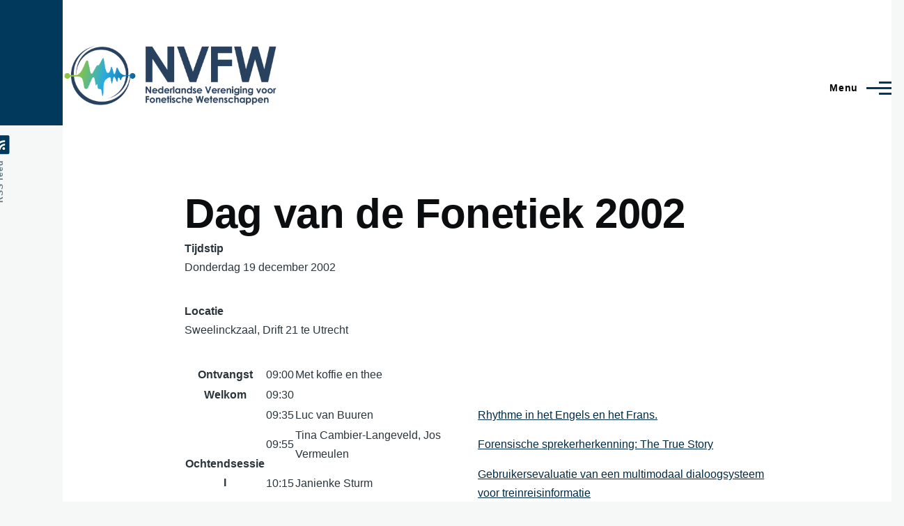

--- FILE ---
content_type: text/html; charset=UTF-8
request_url: https://nvfw.org/content/dag-van-de-fonetiek-2002
body_size: 7901
content:
<!DOCTYPE html>
<html lang="en" dir="ltr" style="--color--primary-hue:203;--color--primary-saturation:100%;--color--primary-lightness:18">
  <head>
    <meta charset="utf-8" />
<noscript><style>form.antibot * :not(.antibot-message) { display: none !important; }</style>
</noscript><meta name="Generator" content="Drupal 10 (https://www.drupal.org)" />
<meta name="MobileOptimized" content="width" />
<meta name="HandheldFriendly" content="true" />
<meta name="viewport" content="width=device-width, initial-scale=1.0" />
<link rel="icon" href="/core/themes/olivero/favicon.ico" type="image/vnd.microsoft.icon" />
<link rel="canonical" href="http://nvfw.org/content/dag-van-de-fonetiek-2002" />
<link rel="shortlink" href="http://nvfw.org/node/256" />

    <title>Dag van de Fonetiek 2002 | NVFW</title>
    <link rel="stylesheet" media="all" href="/sites/nvfw.org/files/css/css_0cJWko1hFMFAr8HCIfqA2qLhg4wLpKDVXRp2r1gvrB8.css?delta=0&amp;language=en&amp;theme=olivero&amp;include=eJxdyUEOwzAIBdELFeVM2P5xUShEYMXy7bvzIst5kysHfkfhxMdVHoQfXb2wUo6lYn3z7ROBRmVRUa_XHifQdhg_0nmIGyWqW-NYeyY46pemNLzNOMLnH6rUN7E" />
<link rel="stylesheet" media="all" href="/sites/nvfw.org/files/css/css_KuRyTMGOwi2EFchfzDf4pJG_GVfLaUE1s2S3ZTmzKXA.css?delta=1&amp;language=en&amp;theme=olivero&amp;include=eJxdyUEOwzAIBdELFeVM2P5xUShEYMXy7bvzIst5kysHfkfhxMdVHoQfXb2wUo6lYn3z7ROBRmVRUa_XHifQdhg_0nmIGyWqW-NYeyY46pemNLzNOMLnH6rUN7E" />

    
    
<link rel="preload" href="/core/themes/olivero/fonts/metropolis/Metropolis-Regular.woff2" as="font" type="font/woff2" crossorigin>
<link rel="preload" href="/core/themes/olivero/fonts/metropolis/Metropolis-SemiBold.woff2" as="font" type="font/woff2" crossorigin>
<link rel="preload" href="/core/themes/olivero/fonts/metropolis/Metropolis-Bold.woff2" as="font" type="font/woff2" crossorigin>
<link rel="preload" href="/core/themes/olivero/fonts/lora/lora-v14-latin-regular.woff2" as="font" type="font/woff2" crossorigin>
    <noscript><link rel="stylesheet" href="/core/themes/olivero/css/components/navigation/nav-primary-no-js.css?sjr9li" />
</noscript>
  </head>
  <body class="path-node page-node-type-page">
        <a href="#main-content" class="visually-hidden focusable skip-link">
      Skip to main content
    </a>
    
      <div class="dialog-off-canvas-main-canvas" data-off-canvas-main-canvas>
    
<div id="page-wrapper" class="page-wrapper">
  <div id="page">

          <header id="header" class="site-header" data-drupal-selector="site-header" role="banner">

                <div class="site-header__fixable" data-drupal-selector="site-header-fixable">
          <div class="site-header__initial">
            <button class="sticky-header-toggle" data-drupal-selector="sticky-header-toggle" role="switch" aria-controls="site-header__inner" aria-label="Sticky header" aria-checked="false">
              <span class="sticky-header-toggle__icon">
                <span></span>
                <span></span>
                <span></span>
              </span>
            </button>
          </div>

                    <div id="site-header__inner" class="site-header__inner" data-drupal-selector="site-header-inner">
            <div class="container site-header__inner__container">

              


<div id="block-olivero-site-branding" class="site-branding--bg-white site-branding block block-system block-system-branding-block">
  
    
    <div class="site-branding__inner">
          <a href="/" rel="home" class="site-branding__logo">
        <img src="/sites/nvfw.org/files/nvfw.png" alt="Home" fetchpriority="high" />
      </a>
          </div>
</div>

<div class="header-nav-overlay" data-drupal-selector="header-nav-overlay"></div>


                              <div class="mobile-buttons" data-drupal-selector="mobile-buttons">
                  <button class="mobile-nav-button" data-drupal-selector="mobile-nav-button" aria-label="Main Menu" aria-controls="header-nav" aria-expanded="false">
                    <span class="mobile-nav-button__label">Menu</span>
                    <span class="mobile-nav-button__icon"></span>
                  </button>
                </div>

                <div id="header-nav" class="header-nav" data-drupal-selector="header-nav">
                  
<div class="search-block-form block block-search-narrow" data-drupal-selector="search-block-form" id="block-olivero-search-form-narrow" role="search">
  
    
      <div class="content">
      <form action="/search/node" method="get" id="search-block-form" accept-charset="UTF-8" class="search-form search-block-form">
  <div class="js-form-item form-item js-form-type-search form-item-keys js-form-item-keys form-no-label">
      <label for="edit-keys" class="form-item__label visually-hidden">Search</label>
        <input title="Enter the terms you wish to search for." placeholder="Search by keyword or phrase." data-drupal-selector="edit-keys" type="search" id="edit-keys" name="keys" value="" size="15" maxlength="128" class="form-search form-element form-element--type-search form-element--api-search" />

        </div>
<div data-drupal-selector="edit-actions" class="form-actions js-form-wrapper form-wrapper" id="edit-actions"><button class="button--primary search-form__submit button js-form-submit form-submit" data-drupal-selector="edit-submit" type="submit" id="edit-submit" value="Search">
    <span class="icon--search"></span>
    <span class="visually-hidden">Search</span>
</button>

</div>

</form>

    </div>
  </div>
<nav  id="block-olivero-main-menu" class="primary-nav block block-menu navigation menu--main" aria-labelledby="block-olivero-main-menu-menu" role="navigation">
            
  <h2 class="visually-hidden block__title" id="block-olivero-main-menu-menu">Main navigation</h2>
  
        


          
        
    <ul  class="menu primary-nav__menu primary-nav__menu--level-1" data-drupal-selector="primary-nav-menu--level-1">
            
                          
        
        
        <li class="primary-nav__menu-item primary-nav__menu-item--link primary-nav__menu-item--level-1">
                              
                      <a href="/" class="primary-nav__menu-link primary-nav__menu-link--link primary-nav__menu-link--level-1" data-drupal-selector="primary-nav-menu-link-has-children" data-drupal-link-system-path="&lt;front&gt;">            <span class="primary-nav__menu-link-inner primary-nav__menu-link-inner--level-1">Home</span>
          </a>

            
                  </li>
      
                          
        
        
        <li class="primary-nav__menu-item primary-nav__menu-item--link primary-nav__menu-item--level-1 primary-nav__menu-item--active-trail primary-nav__menu-item--has-children" data-drupal-selector="primary-nav-menu-item-has-children">
                              
                      <a href="/content/dag-van-de-fonetiek-2025" class="primary-nav__menu-link primary-nav__menu-link--link primary-nav__menu-link--level-1 primary-nav__menu-link--active-trail primary-nav__menu-link--has-children" data-drupal-selector="primary-nav-menu-link-has-children" data-drupal-link-system-path="node/557">            <span class="primary-nav__menu-link-inner primary-nav__menu-link-inner--level-1">Dag van de Fonetiek</span>
          </a>

                                                        
                <button class="primary-nav__button-toggle" data-drupal-selector="primary-nav-submenu-toggle-button" aria-controls="primary-menu-item-12" aria-expanded="false" aria-hidden="true" tabindex="-1">
                  <span class="visually-hidden">Dag van de Fonetiek sub-navigation</span>
                  <span class="icon--menu-toggle"></span>
                </button>
              
                                      
              <span data-drupal-selector="primary-nav-menu-🥕" class="primary-nav__menu-🥕"></span>
    
    <ul  class="menu primary-nav__menu primary-nav__menu--level-2" data-drupal-selector="primary-nav-menu--level-2" id="primary-menu-item-12">
            
                          
        
        
        <li class="primary-nav__menu-item primary-nav__menu-item--link primary-nav__menu-item--level-2">
                              
                      <a href="/content/dag-van-de-fonetiek-2025" class="primary-nav__menu-link primary-nav__menu-link--link primary-nav__menu-link--level-2" data-drupal-link-system-path="node/557">            <span class="primary-nav__menu-link-inner primary-nav__menu-link-inner--level-2">Dag van de Fonetiek 2025</span>
          </a>

            
                  </li>
      
                          
        
        
        <li class="primary-nav__menu-item primary-nav__menu-item--link primary-nav__menu-item--level-2">
                              
                      <a href="/content/dag-van-de-fonetiek-2024" class="primary-nav__menu-link primary-nav__menu-link--link primary-nav__menu-link--level-2" data-drupal-link-system-path="node/533">            <span class="primary-nav__menu-link-inner primary-nav__menu-link-inner--level-2">Dag van de Fonetiek 2024</span>
          </a>

            
                  </li>
      
                          
        
        
        <li class="primary-nav__menu-item primary-nav__menu-item--link primary-nav__menu-item--level-2">
                              
                      <a href="/content/dag-van-de-fonetiek-2023" class="primary-nav__menu-link primary-nav__menu-link--link primary-nav__menu-link--level-2" data-drupal-link-system-path="node/519">            <span class="primary-nav__menu-link-inner primary-nav__menu-link-inner--level-2">Dag van de Fonetiek 2023</span>
          </a>

            
                  </li>
      
                          
        
        
        <li class="primary-nav__menu-item primary-nav__menu-item--link primary-nav__menu-item--level-2">
                              
                      <a href="/content/dag-van-de-fonetiek-2022" class="primary-nav__menu-link primary-nav__menu-link--link primary-nav__menu-link--level-2" data-drupal-link-system-path="node/500">            <span class="primary-nav__menu-link-inner primary-nav__menu-link-inner--level-2">Dag van de Fonetiek 2022</span>
          </a>

            
                  </li>
      
                          
        
        
        <li class="primary-nav__menu-item primary-nav__menu-item--link primary-nav__menu-item--level-2">
                              
                      <a href="/content/dag-van-de-fonetiek-2021" class="primary-nav__menu-link primary-nav__menu-link--link primary-nav__menu-link--level-2" data-drupal-link-system-path="node/483">            <span class="primary-nav__menu-link-inner primary-nav__menu-link-inner--level-2">Dag van de Fonetiek 2021</span>
          </a>

            
                  </li>
      
                          
        
        
        <li class="primary-nav__menu-item primary-nav__menu-item--link primary-nav__menu-item--level-2">
                              
                      <a href="/content/middag-van-de-fonetiek-2020" class="primary-nav__menu-link primary-nav__menu-link--link primary-nav__menu-link--level-2" data-drupal-link-system-path="node/470">            <span class="primary-nav__menu-link-inner primary-nav__menu-link-inner--level-2">Middag van de Fonetiek 2020</span>
          </a>

            
                  </li>
      
                          
        
        
        <li class="primary-nav__menu-item primary-nav__menu-item--link primary-nav__menu-item--level-2">
                              
                      <a href="/content/dag-van-de-fonetiek-2019" class="primary-nav__menu-link primary-nav__menu-link--link primary-nav__menu-link--level-2" data-drupal-link-system-path="node/452">            <span class="primary-nav__menu-link-inner primary-nav__menu-link-inner--level-2">Dag van de Fonetiek 2019</span>
          </a>

            
                  </li>
      
                          
        
        
        <li class="primary-nav__menu-item primary-nav__menu-item--link primary-nav__menu-item--level-2">
                              
                      <a href="/content/dag-van-de-fonetiek-2018" class="primary-nav__menu-link primary-nav__menu-link--link primary-nav__menu-link--level-2" data-drupal-link-system-path="node/433">            <span class="primary-nav__menu-link-inner primary-nav__menu-link-inner--level-2">Dag van de Fonetiek 2018</span>
          </a>

            
                  </li>
      
                          
        
        
        <li class="primary-nav__menu-item primary-nav__menu-item--link primary-nav__menu-item--level-2">
                              
                      <a href="/content/dag-van-de-fonetiek-2017" title="" class="primary-nav__menu-link primary-nav__menu-link--link primary-nav__menu-link--level-2" data-drupal-link-system-path="node/34">            <span class="primary-nav__menu-link-inner primary-nav__menu-link-inner--level-2">Dag van de Fonetiek 2017</span>
          </a>

            
                  </li>
      
                          
        
        
        <li class="primary-nav__menu-item primary-nav__menu-item--link primary-nav__menu-item--level-2">
                              
                      <a href="/content/dag-van-de-fonetiek-2016" class="primary-nav__menu-link primary-nav__menu-link--link primary-nav__menu-link--level-2" data-drupal-link-system-path="node/20">            <span class="primary-nav__menu-link-inner primary-nav__menu-link-inner--level-2">Dag van de Fonetiek 2016</span>
          </a>

            
                  </li>
      
                          
        
        
        <li class="primary-nav__menu-item primary-nav__menu-item--link primary-nav__menu-item--level-2">
                              
                      <a href="/content/dag-van-de-fonetiek-2015" class="primary-nav__menu-link primary-nav__menu-link--link primary-nav__menu-link--level-2" data-drupal-link-system-path="node/46">            <span class="primary-nav__menu-link-inner primary-nav__menu-link-inner--level-2">Dag van de Fonetiek 2015</span>
          </a>

            
                  </li>
      
                          
        
        
        <li class="primary-nav__menu-item primary-nav__menu-item--link primary-nav__menu-item--level-2">
                              
                      <a href="/content/dag-van-de-fonetiek-2014" title="" class="primary-nav__menu-link primary-nav__menu-link--link primary-nav__menu-link--level-2" data-drupal-link-system-path="node/60">            <span class="primary-nav__menu-link-inner primary-nav__menu-link-inner--level-2">Dag van de Fonetiek 2014</span>
          </a>

            
                  </li>
      
                          
        
        
        <li class="primary-nav__menu-item primary-nav__menu-item--link primary-nav__menu-item--level-2">
                              
                      <a href="/content/dag-van-de-fonetiek-2013" class="primary-nav__menu-link primary-nav__menu-link--link primary-nav__menu-link--level-2" data-drupal-link-system-path="node/74">            <span class="primary-nav__menu-link-inner primary-nav__menu-link-inner--level-2">Dag van de Fonetiek 2013</span>
          </a>

            
                  </li>
      
                          
        
        
        <li class="primary-nav__menu-item primary-nav__menu-item--link primary-nav__menu-item--level-2">
                              
                      <a href="/content/dag-van-de-fonetiek-2012" class="primary-nav__menu-link primary-nav__menu-link--link primary-nav__menu-link--level-2" data-drupal-link-system-path="node/89">            <span class="primary-nav__menu-link-inner primary-nav__menu-link-inner--level-2">Dag van de Fonetiek 2012</span>
          </a>

            
                  </li>
      
                          
        
        
        <li class="primary-nav__menu-item primary-nav__menu-item--link primary-nav__menu-item--level-2">
                              
                      <a href="/content/dag-van-de-fonetiek-2011" class="primary-nav__menu-link primary-nav__menu-link--link primary-nav__menu-link--level-2" data-drupal-link-system-path="node/104">            <span class="primary-nav__menu-link-inner primary-nav__menu-link-inner--level-2">Dag van de Fonetiek 2011</span>
          </a>

            
                  </li>
      
                          
        
        
        <li class="primary-nav__menu-item primary-nav__menu-item--link primary-nav__menu-item--level-2">
                              
                      <a href="/content/dag-van-de-fonetiek-2010" class="primary-nav__menu-link primary-nav__menu-link--link primary-nav__menu-link--level-2" data-drupal-link-system-path="node/118">            <span class="primary-nav__menu-link-inner primary-nav__menu-link-inner--level-2">Dag van de Fonetiek 2010</span>
          </a>

            
                  </li>
      
                          
        
        
        <li class="primary-nav__menu-item primary-nav__menu-item--link primary-nav__menu-item--level-2">
                              
                      <a href="/content/dag-van-de-fonetiek-2009" class="primary-nav__menu-link primary-nav__menu-link--link primary-nav__menu-link--level-2" data-drupal-link-system-path="node/131">            <span class="primary-nav__menu-link-inner primary-nav__menu-link-inner--level-2">Dag van de Fonetiek 2009</span>
          </a>

            
                  </li>
      
                          
        
        
        <li class="primary-nav__menu-item primary-nav__menu-item--link primary-nav__menu-item--level-2">
                              
                      <a href="/content/dag-van-de-fonetiek-2008" class="primary-nav__menu-link primary-nav__menu-link--link primary-nav__menu-link--level-2" data-drupal-link-system-path="node/146">            <span class="primary-nav__menu-link-inner primary-nav__menu-link-inner--level-2">Dag van de Fonetiek 2008</span>
          </a>

            
                  </li>
      
                          
        
        
        <li class="primary-nav__menu-item primary-nav__menu-item--link primary-nav__menu-item--level-2">
                              
                      <a href="/content/dag-van-de-fonetiek-2007" class="primary-nav__menu-link primary-nav__menu-link--link primary-nav__menu-link--level-2" data-drupal-link-system-path="node/176">            <span class="primary-nav__menu-link-inner primary-nav__menu-link-inner--level-2">Dag van de Fonetiek 2007</span>
          </a>

            
                  </li>
      
                          
        
        
        <li class="primary-nav__menu-item primary-nav__menu-item--link primary-nav__menu-item--level-2">
                              
                      <a href="/content/dag-van-de-fonetiek-2006" class="primary-nav__menu-link primary-nav__menu-link--link primary-nav__menu-link--level-2" data-drupal-link-system-path="node/191">            <span class="primary-nav__menu-link-inner primary-nav__menu-link-inner--level-2">Dag van de Fonetiek 2006</span>
          </a>

            
                  </li>
      
                          
        
        
        <li class="primary-nav__menu-item primary-nav__menu-item--link primary-nav__menu-item--level-2">
                              
                      <a href="/content/dag-van-de-fonetiek-2005" class="primary-nav__menu-link primary-nav__menu-link--link primary-nav__menu-link--level-2" data-drupal-link-system-path="node/207">            <span class="primary-nav__menu-link-inner primary-nav__menu-link-inner--level-2">Dag van de Fonetiek 2005</span>
          </a>

            
                  </li>
      
                          
        
        
        <li class="primary-nav__menu-item primary-nav__menu-item--link primary-nav__menu-item--level-2">
                              
                      <a href="/content/dag-van-de-fonetiek-2004" class="primary-nav__menu-link primary-nav__menu-link--link primary-nav__menu-link--level-2" data-drupal-link-system-path="node/223">            <span class="primary-nav__menu-link-inner primary-nav__menu-link-inner--level-2">Dag van de Fonetiek 2004</span>
          </a>

            
                  </li>
      
                          
        
        
        <li class="primary-nav__menu-item primary-nav__menu-item--link primary-nav__menu-item--level-2">
                              
                      <a href="/content/dag-van-de-fonetiek-2003" class="primary-nav__menu-link primary-nav__menu-link--link primary-nav__menu-link--level-2" data-drupal-link-system-path="node/240">            <span class="primary-nav__menu-link-inner primary-nav__menu-link-inner--level-2">Dag van de Fonetiek 2003</span>
          </a>

            
                  </li>
      
                          
        
        
        <li class="primary-nav__menu-item primary-nav__menu-item--link primary-nav__menu-item--level-2 primary-nav__menu-item--active-trail">
                              
                      <a href="/content/dag-van-de-fonetiek-2002" class="primary-nav__menu-link primary-nav__menu-link--link primary-nav__menu-link--level-2 primary-nav__menu-link--active-trail is-active" data-drupal-link-system-path="node/256" aria-current="page">            <span class="primary-nav__menu-link-inner primary-nav__menu-link-inner--level-2">Dag van de Fonetiek 2002</span>
          </a>

            
                  </li>
      
                          
        
        
        <li class="primary-nav__menu-item primary-nav__menu-item--link primary-nav__menu-item--level-2">
                              
                      <a href="/content/dag-van-de-fonetiek-2001" class="primary-nav__menu-link primary-nav__menu-link--link primary-nav__menu-link--level-2" data-drupal-link-system-path="node/272">            <span class="primary-nav__menu-link-inner primary-nav__menu-link-inner--level-2">Dag van de Fonetiek 2001</span>
          </a>

            
                  </li>
      
                          
        
        
        <li class="primary-nav__menu-item primary-nav__menu-item--link primary-nav__menu-item--level-2">
                              
                      <a href="/content/dag-van-de-fonetiek-2000" class="primary-nav__menu-link primary-nav__menu-link--link primary-nav__menu-link--level-2" data-drupal-link-system-path="node/287">            <span class="primary-nav__menu-link-inner primary-nav__menu-link-inner--level-2">Dag van de Fonetiek 2000</span>
          </a>

            
                  </li>
      
                          
        
        
        <li class="primary-nav__menu-item primary-nav__menu-item--link primary-nav__menu-item--level-2">
                              
                      <a href="/content/dag-van-de-fonetiek-1999" class="primary-nav__menu-link primary-nav__menu-link--link primary-nav__menu-link--level-2" data-drupal-link-system-path="node/306">            <span class="primary-nav__menu-link-inner primary-nav__menu-link-inner--level-2">Dag van de Fonetiek 1999</span>
          </a>

            
                  </li>
          </ul>
  
            
                  </li>
      
                          
        
        
        <li class="primary-nav__menu-item primary-nav__menu-item--link primary-nav__menu-item--level-1 primary-nav__menu-item--has-children" data-drupal-selector="primary-nav-menu-item-has-children">
                              
                      <a href="/content/applications-language-and-speech-technology" title="" class="primary-nav__menu-link primary-nav__menu-link--link primary-nav__menu-link--level-1 primary-nav__menu-link--has-children" data-drupal-selector="primary-nav-menu-link-has-children" data-drupal-link-system-path="node/158">            <span class="primary-nav__menu-link-inner primary-nav__menu-link-inner--level-1">Andere evenementen</span>
          </a>

                                                        
                <button class="primary-nav__button-toggle" data-drupal-selector="primary-nav-submenu-toggle-button" aria-controls="primary-menu-item-123" aria-expanded="false" aria-hidden="true" tabindex="-1">
                  <span class="visually-hidden">Andere evenementen sub-navigation</span>
                  <span class="icon--menu-toggle"></span>
                </button>
              
                                      
              <span data-drupal-selector="primary-nav-menu-🥕" class="primary-nav__menu-🥕"></span>
    
    <ul  class="menu primary-nav__menu primary-nav__menu--level-2" data-drupal-selector="primary-nav-menu--level-2" id="primary-menu-item-123">
            
                          
        
        
        <li class="primary-nav__menu-item primary-nav__menu-item--link primary-nav__menu-item--level-2">
                              
                      <a href="/content/applications-language-and-speech-technology" title="" class="primary-nav__menu-link primary-nav__menu-link--link primary-nav__menu-link--level-2" data-drupal-link-system-path="node/158">            <span class="primary-nav__menu-link-inner primary-nav__menu-link-inner--level-2">Applications in Language &amp; Speech Technology (2010)</span>
          </a>

            
                  </li>
      
                          
        
        
        <li class="primary-nav__menu-item primary-nav__menu-item--link primary-nav__menu-item--level-2">
                              
                      <a href="/content/symposium-taal-en-spraakvariatie-2008" class="primary-nav__menu-link primary-nav__menu-link--link primary-nav__menu-link--level-2" data-drupal-link-system-path="node/318">            <span class="primary-nav__menu-link-inner primary-nav__menu-link-inner--level-2">Symposium Taal- en Spraakvariatie (2008)</span>
          </a>

            
                  </li>
      
                          
        
        
        <li class="primary-nav__menu-item primary-nav__menu-item--link primary-nav__menu-item--level-2">
                              
                      <a href="/content/summer-meeting-prosody-2007" class="primary-nav__menu-link primary-nav__menu-link--link primary-nav__menu-link--level-2" data-drupal-link-system-path="node/356">            <span class="primary-nav__menu-link-inner primary-nav__menu-link-inner--level-2">Summer Meeting on Prosody (2007)</span>
          </a>

            
                  </li>
      
                          
        
        
        <li class="primary-nav__menu-item primary-nav__menu-item--link primary-nav__menu-item--level-2">
                              
                      <a href="/content/summer-meeting-corpus-based-research-2006" class="primary-nav__menu-link primary-nav__menu-link--link primary-nav__menu-link--level-2" data-drupal-link-system-path="node/346">            <span class="primary-nav__menu-link-inner primary-nav__menu-link-inner--level-2">Summer Meeting on Corpus-based Research (2006)</span>
          </a>

            
                  </li>
      
                          
        
        
        <li class="primary-nav__menu-item primary-nav__menu-item--link primary-nav__menu-item--level-2">
                              
                      <a href="/content/workshop-first-and-second-language-acquisition" class="primary-nav__menu-link primary-nav__menu-link--link primary-nav__menu-link--level-2" data-drupal-link-system-path="node/335">            <span class="primary-nav__menu-link-inner primary-nav__menu-link-inner--level-2">Workshop on First and Second Language Acquisition (2004)</span>
          </a>

            
                  </li>
      
                          
        
        
        <li class="primary-nav__menu-item primary-nav__menu-item--link primary-nav__menu-item--level-2">
                              
                      <a href="/content/afgeronde-projecten" class="primary-nav__menu-link primary-nav__menu-link--link primary-nav__menu-link--level-2" data-drupal-link-system-path="node/363">            <span class="primary-nav__menu-link-inner primary-nav__menu-link-inner--level-2">Afgeronde projecten (2003)</span>
          </a>

            
                  </li>
      
                          
        
        
        <li class="primary-nav__menu-item primary-nav__menu-item--link primary-nav__menu-item--level-2">
                              
                      <a href="/content/multimodale-communicatie" class="primary-nav__menu-link primary-nav__menu-link--link primary-nav__menu-link--level-2" data-drupal-link-system-path="node/369">            <span class="primary-nav__menu-link-inner primary-nav__menu-link-inner--level-2">Multimodale communicatie (2003)</span>
          </a>

            
                  </li>
      
                          
        
        
        <li class="primary-nav__menu-item primary-nav__menu-item--link primary-nav__menu-item--level-2">
                              
                      <a href="/content/de-rol-van-fonologie-het-leesproces" class="primary-nav__menu-link primary-nav__menu-link--link primary-nav__menu-link--level-2" data-drupal-link-system-path="node/374">            <span class="primary-nav__menu-link-inner primary-nav__menu-link-inner--level-2">De rol van fonologie in het leesproces (2003)</span>
          </a>

            
                  </li>
      
                          
        
        
        <li class="primary-nav__menu-item primary-nav__menu-item--link primary-nav__menu-item--level-2">
                              
                      <a href="/content/segmentele-toonverschijnselen-vooral-limburg" class="primary-nav__menu-link primary-nav__menu-link--link primary-nav__menu-link--level-2" data-drupal-link-system-path="node/408">            <span class="primary-nav__menu-link-inner primary-nav__menu-link-inner--level-2">Segmentele toonverschijnselen, vooral in Limburg (2002)</span>
          </a>

            
                  </li>
      
                          
        
        
        <li class="primary-nav__menu-item primary-nav__menu-item--link primary-nav__menu-item--level-2">
                              
                      <a href="/content/afgeronde-projecten-0" class="primary-nav__menu-link primary-nav__menu-link--link primary-nav__menu-link--level-2" data-drupal-link-system-path="node/380">            <span class="primary-nav__menu-link-inner primary-nav__menu-link-inner--level-2">Afgeronde projecten (2002)</span>
          </a>

            
                  </li>
      
                          
        
        
        <li class="primary-nav__menu-item primary-nav__menu-item--link primary-nav__menu-item--level-2">
                              
                      <a href="/content/nieuwe-projecten" class="primary-nav__menu-link primary-nav__menu-link--link primary-nav__menu-link--level-2" data-drupal-link-system-path="node/387">            <span class="primary-nav__menu-link-inner primary-nav__menu-link-inner--level-2">Nieuwe Projecten (2001)</span>
          </a>

            
                  </li>
      
                          
        
        
        <li class="primary-nav__menu-item primary-nav__menu-item--link primary-nav__menu-item--level-2">
                              
                      <a href="/content/lexicografie" class="primary-nav__menu-link primary-nav__menu-link--link primary-nav__menu-link--level-2" data-drupal-link-system-path="node/394">            <span class="primary-nav__menu-link-inner primary-nav__menu-link-inner--level-2">Lexicografie (2001)</span>
          </a>

            
                  </li>
      
                          
        
        
        <li class="primary-nav__menu-item primary-nav__menu-item--link primary-nav__menu-item--level-2">
                              
                      <a href="/content/psycholingu%C3%AFstische-benaderingen-van-impliciete-en-expliciete-fonologische-kennis" class="primary-nav__menu-link primary-nav__menu-link--link primary-nav__menu-link--level-2" data-drupal-link-system-path="node/402">            <span class="primary-nav__menu-link-inner primary-nav__menu-link-inner--level-2">Psycholinguïstische benaderingen (2001)</span>
          </a>

            
                  </li>
      
                          
        
        
        <li class="primary-nav__menu-item primary-nav__menu-item--link primary-nav__menu-item--level-2">
                              
                      <a href="/content/af-lopende-promotieprojecten" class="primary-nav__menu-link primary-nav__menu-link--link primary-nav__menu-link--level-2" data-drupal-link-system-path="node/415">            <span class="primary-nav__menu-link-inner primary-nav__menu-link-inner--level-2">(Af-)Lopende Promotieprojecten (2000)</span>
          </a>

            
                  </li>
      
                          
        
        
        <li class="primary-nav__menu-item primary-nav__menu-item--link primary-nav__menu-item--level-2">
                              
                      <a href="/content/themanamiddag-dyslexie-2000" title="" class="primary-nav__menu-link primary-nav__menu-link--link primary-nav__menu-link--level-2" data-drupal-link-system-path="node/325">            <span class="primary-nav__menu-link-inner primary-nav__menu-link-inner--level-2">Themanamiddag Dyslexie (2000)</span>
          </a>

            
                  </li>
          </ul>
  
            
                  </li>
      
                          
        
        
        <li class="primary-nav__menu-item primary-nav__menu-item--link primary-nav__menu-item--level-1 primary-nav__menu-item--has-children" data-drupal-selector="primary-nav-menu-item-has-children">
                              
                      <a href="/content/bestuur" title="" class="primary-nav__menu-link primary-nav__menu-link--link primary-nav__menu-link--level-1 primary-nav__menu-link--has-children" data-drupal-selector="primary-nav-menu-link-has-children" data-drupal-link-system-path="node/417">            <span class="primary-nav__menu-link-inner primary-nav__menu-link-inner--level-1">Over NVFW</span>
          </a>

                                                        
                <button class="primary-nav__button-toggle" data-drupal-selector="primary-nav-submenu-toggle-button" aria-controls="primary-menu-item-1234" aria-expanded="false" aria-hidden="true" tabindex="-1">
                  <span class="visually-hidden">Over NVFW sub-navigation</span>
                  <span class="icon--menu-toggle"></span>
                </button>
              
                                      
              <span data-drupal-selector="primary-nav-menu-🥕" class="primary-nav__menu-🥕"></span>
    
    <ul  class="menu primary-nav__menu primary-nav__menu--level-2" data-drupal-selector="primary-nav-menu--level-2" id="primary-menu-item-1234">
            
                          
        
        
        <li class="primary-nav__menu-item primary-nav__menu-item--link primary-nav__menu-item--level-2">
                              
                      <a href="/content/bestuur" class="primary-nav__menu-link primary-nav__menu-link--link primary-nav__menu-link--level-2" data-drupal-link-system-path="node/417">            <span class="primary-nav__menu-link-inner primary-nav__menu-link-inner--level-2">Bestuur</span>
          </a>

            
                  </li>
      
                          
        
        
        <li class="primary-nav__menu-item primary-nav__menu-item--link primary-nav__menu-item--level-2">
                              
                      <a href="/content/huishoudelijk-reglement-van-de-nederlandse-vereniging-voor-fonetische-wetenschappen" class="primary-nav__menu-link primary-nav__menu-link--link primary-nav__menu-link--level-2" data-drupal-link-system-path="node/418">            <span class="primary-nav__menu-link-inner primary-nav__menu-link-inner--level-2">Reglement</span>
          </a>

            
                  </li>
      
                          
        
        
        <li class="primary-nav__menu-item primary-nav__menu-item--link primary-nav__menu-item--level-2">
                              
                      <a href="/content/sponsoring-van-fonetisch-getinte-bijeenkomsten" class="primary-nav__menu-link primary-nav__menu-link--link primary-nav__menu-link--level-2" data-drupal-link-system-path="node/416">            <span class="primary-nav__menu-link-inner primary-nav__menu-link-inner--level-2">Sponsoring</span>
          </a>

            
                  </li>
      
                          
        
        
        <li class="primary-nav__menu-item primary-nav__menu-item--link primary-nav__menu-item--level-2">
                              
                      <a href="/content/privacy" class="primary-nav__menu-link primary-nav__menu-link--link primary-nav__menu-link--level-2" data-drupal-link-system-path="node/450">            <span class="primary-nav__menu-link-inner primary-nav__menu-link-inner--level-2">Privacy</span>
          </a>

            
                  </li>
          </ul>
  
            
                  </li>
      
                          
        
        
        <li class="primary-nav__menu-item primary-nav__menu-item--link primary-nav__menu-item--level-1">
                              
                      <a href="/content/lid-worden-0" class="primary-nav__menu-link primary-nav__menu-link--link primary-nav__menu-link--level-1" data-drupal-selector="primary-nav-menu-link-has-children" data-drupal-link-system-path="node/554">            <span class="primary-nav__menu-link-inner primary-nav__menu-link-inner--level-1">Lid worden</span>
          </a>

            
                  </li>
      
                          
        
        
        <li class="primary-nav__menu-item primary-nav__menu-item--link primary-nav__menu-item--level-1">
                              
                      <a href="/search" title="" class="primary-nav__menu-link primary-nav__menu-link--link primary-nav__menu-link--level-1" data-drupal-selector="primary-nav-menu-link-has-children" data-drupal-link-system-path="search">            <span class="primary-nav__menu-link-inner primary-nav__menu-link-inner--level-1">Zoek</span>
          </a>

            
                  </li>
          </ul>
  


  </nav>


                  

  <div class="region region--secondary-menu">
    <div class="search-block-form block block-search-wide" data-drupal-selector="search-block-form-2" id="block-olivero-search-form-wide" role="search">
  
    
      <button class="block-search-wide__button" aria-label="Search Form" data-drupal-selector="block-search-wide-button">
      <svg xmlns="http://www.w3.org/2000/svg" width="22" height="23" viewBox="0 0 22 23">
  <path fill="currentColor" d="M21.7,21.3l-4.4-4.4C19,15.1,20,12.7,20,10c0-5.5-4.5-10-10-10S0,4.5,0,10s4.5,10,10,10c2.1,0,4.1-0.7,5.8-1.8l4.5,4.5c0.4,0.4,1,0.4,1.4,0S22.1,21.7,21.7,21.3z M10,18c-4.4,0-8-3.6-8-8s3.6-8,8-8s8,3.6,8,8S14.4,18,10,18z"/>
</svg>
      <span class="block-search-wide__button-close"></span>
    </button>

        <div class="block-search-wide__wrapper" data-drupal-selector="block-search-wide-wrapper" tabindex="-1">
      <div class="block-search-wide__container">
        <div class="block-search-wide__grid">
          <form action="/search/node" method="get" id="search-block-form--2" accept-charset="UTF-8" class="search-form search-block-form">
  <div class="js-form-item form-item js-form-type-search form-item-keys js-form-item-keys form-no-label">
      <label for="edit-keys--2" class="form-item__label visually-hidden">Search</label>
        <input title="Enter the terms you wish to search for." placeholder="Search by keyword or phrase." data-drupal-selector="edit-keys" type="search" id="edit-keys--2" name="keys" value="" size="15" maxlength="128" class="form-search form-element form-element--type-search form-element--api-search" />

        </div>
<div data-drupal-selector="edit-actions" class="form-actions js-form-wrapper form-wrapper" id="edit-actions--2"><button class="button--primary search-form__submit button js-form-submit form-submit" data-drupal-selector="edit-submit" type="submit" id="edit-submit--2" value="Search">
    <span class="icon--search"></span>
    <span class="visually-hidden">Search</span>
</button>

</div>

</form>

        </div>
      </div>
    </div>
  </div>
<nav  id="block-olivero-account-menu" class="block block-menu navigation menu--account secondary-nav" aria-labelledby="block-olivero-account-menu-menu" role="navigation">
            
  <span class="visually-hidden" id="block-olivero-account-menu-menu">User account menu</span>
  
        


          <ul class="menu secondary-nav__menu secondary-nav__menu--level-1">
            
                          
        
        
        <li class="secondary-nav__menu-item secondary-nav__menu-item--link secondary-nav__menu-item--level-1">
          <a href="/user/login" class="secondary-nav__menu-link secondary-nav__menu-link--link secondary-nav__menu-link--level-1" data-drupal-link-system-path="user/login">Log in</a>

                  </li>
          </ul>
  


  </nav>

  </div>

                </div>
                          </div>
          </div>
        </div>
      </header>
    
    <div id="main-wrapper" class="layout-main-wrapper layout-container">
      <div id="main" class="layout-main">
        <div class="main-content">
          <a id="main-content" tabindex="-1"></a>
          
          <div class="main-content__container container">
            

  <div class="region region--highlighted grid-full layout--pass--content-medium">
    <div data-drupal-messages-fallback class="hidden messages-list"></div>

  </div>

            

                          <main role="main">
                

  <div class="region region--content-above grid-full layout--pass--content-medium">
    

<div id="block-olivero-pagetitle" class="block block-core block-page-title-block">
  
  

  <h1 class="title page-title">
<span>Dag van de Fonetiek 2002</span>
</h1>


  
</div>

  </div>

                

  <div class="region region--content grid-full layout--pass--content-medium" id="content">
    

<div id="block-business-responsive-theme-system-main" class="block block-system block-system-main-block">
  
    
      <div class="block__content">
      

<article data-history-node-id="256" class="node node--type-page node--view-mode-full">
  <header class="">
    
          
      </header>
  <div class="node__content">
        
  <div class="field field--name-field-tijdstip field--type-string field--label-above">
    <div class="field__label">Tijdstip</div>
              <div class="field__item">Donderdag 19 december 2002</div>
          </div>

  <div class="field field--name-field-locatie field--type-string field--label-above">
    <div class="field__label">Locatie</div>
              <div class="field__item">Sweelinckzaal, Drift 21 te Utrecht</div>
          </div>

            <div class="text-content clearfix field field--name-body field--type-text-with-summary field--label-hidden field__item"><table>
<tbody>
<tr>
<th>Ontvangst</th>
<td>09:00</td>
<td colspan="2">Met koffie en thee</td>
</tr>
<tr>
<th>Welkom</th>
<td>09:30</td>
<td colspan="2">&nbsp;</td>
</tr>
<tr>
<th colspan="1" rowspan="4">Ochtendsessie I</th>
<td>09:35</td>
<td>Luc van Buuren</td>
<td><a href="/node/241">Rhythme in het Engels en het Frans.</a></td>
</tr>
<tr>
<td>09:55</td>
<td>Tina Cambier-Langeveld, Jos Vermeulen</td>
<td><a href="/node/242">Forensische sprekerherkenning: The True Story</a></td>
</tr>
<tr>
<td>10:15</td>
<td>Janienke Sturm</td>
<td><a href="/node/243">Gebruikersevaluatie van een multimodaal dialoogsysteem voor treinreisinformatie</a></td>
</tr>
<tr>
<td>10:35</td>
<td>Louis ten Bosch</td>
<td><a href="/node/244">COMIC: een project over multimodale interactie, automatisch redeneren, en mens-machine dialogen</a></td>
</tr>
<tr>
<th>Pauze</th>
<td>10:55</td>
<td colspan="2" rowspan="1">Met koffie en thee</td>
</tr>
<tr>
<th colspan="1" rowspan="4">Ochtendsessie II</th>
<td>11:15</td>
<td>Ton Wempe, Jeannette van der Stelt, Louis C.W. Pols</td>
<td><a href="/node/245">Uitingen van dove en horende babies</a></td>
</tr>
<tr>
<td>11:35</td>
<td>Ilse Meezen</td>
<td><a href="/node/246">Meten van de auditieve emotieperceptie bij vierjarigen. Waarom en hoe?</a></td>
</tr>
<tr>
<td>11:55</td>
<td>Wilbert Heeringa, Charlotte Gooskens</td>
<td><a href="/node/247">De afstanden tussen Noorse dialecten perceptief en akoestisch bepaald</a></td>
</tr>
<tr>
<td>12:15</td>
<td>Renée van Bezooijen</td>
<td><a href="/node/248">De huig-r in het Nederlands: routes en mechanismes</a></td>
</tr>
<tr>
<th>Lunch</th>
<td>12:35</td>
<td colspan="2" rowspan="1">&nbsp;</td>
</tr>
<tr>
<th colspan="1" rowspan="4">Middagsessie I</th>
<td>14:00</td>
<td>Emmanuel Keuleers, Gert Durieux, Evelyn Martens</td>
<td><a href="/node/249">Fonologie en metalinguïstische factoren bij meervoudsvorming in het Nederlands</a></td>
</tr>
<tr>
<td>14:20</td>
<td>Rachel Kemps, Mirjam Ernestus, Robert Schreuder, Harald Baayen</td>
<td><a href="/node/250">Subfonemische cues voor morfologische complexiteit in gesproken woordherkenning</a></td>
</tr>
<tr>
<td>14:40</td>
<td>Esther Janse</td>
<td><a href="/node/251">Verwerking van snelle spraak</a></td>
</tr>
<tr>
<td>15:00</td>
<td>Hidetoshi Shiraishi</td>
<td><a href="/node/252">Vowel devoicing of Ainu: How it differs and not differs from vowel devoicing of Japanese</a></td>
</tr>
<tr>
<th>Pauze</th>
<td>15:20</td>
<td colspan="2" rowspan="1">&nbsp;</td>
</tr>
<tr>
<th colspan="1" rowspan="3">Middagsessie II</th>
<td>15:45</td>
<td>Vincent J. van Heuven, Roos Genet</td>
<td><a href="/node/253">Wat is het beste IPA-symbool voor de u van put?</a></td>
</tr>
<tr>
<td>16:05</td>
<td>Christophe Van Bael</td>
<td><a href="/node/254">Automatische generatie en validatie van fonetische transcripties</a></td>
</tr>
<tr>
<td>16:25</td>
<td>Diana Binnenpoorte, Simo Goddijn</td>
<td><a href="/node/255">Evaluatie van handmatig gecorrigeerde brede fonetische transcripties in het Corpus Gesproken Nederlands</a></td>
</tr>
<tr>
<th>Afsluiting &amp; Borrel</th>
<td>16:45</td>
<td colspan="2">&nbsp;</td>
</tr>
</tbody>
</table>
</div>
      
  <div class="field field--name-field-programme field--type-file field--label-above">
    <div class="field__label">Programmaboekje</div>
          <div class="field__items">
              <div class="field__item"><span class="file file--mime-application-pdf file--application-pdf"><a href="/sites/nvfw.org/files/DagvdFonetiek2002Boekje.pdf" type="application/pdf">DagvdFonetiek2002Boekje.pdf</a></span>
  <span>(141.39 KB)</span>
</div>
              </div>
      </div>

  </div>
  </article>

    </div>
  </div>

  </div>

              </main>
                        
          </div>
        </div>
        <div class="social-bar">
          
<div class="social-bar__inner fixable">
  <div class="rotate">
    

<div id="block-olivero-syndicate" role="complementary" class="block block-node block-node-syndicate-block">
  
    
      <div class="block__content">
      


<a href="/rss.xml" class="feed-icon">
  <span class="feed-icon__label">
    RSS feed
  </span>
  <span class="feed-icon__icon" aria-hidden="true">
    <svg xmlns="http://www.w3.org/2000/svg" width="14.2" height="14.2" viewBox="0 0 14.2 14.2">
  <path d="M4,12.2c0-2.5-3.9-2.4-3.9,0C0.1,14.7,4,14.6,4,12.2z M9.1,13.4C8.7,9,5.2,5.5,0.8,5.1c-1,0-1,2.7-0.1,2.7c3.1,0.3,5.5,2.7,5.8,5.8c0,0.7,2.1,0.7,2.5,0.3C9.1,13.7,9.1,13.6,9.1,13.4z M14.2,13.5c-0.1-3.5-1.6-6.9-4.1-9.3C7.6,1.7,4.3,0.2,0.8,0c-1,0-1,2.6-0.1,2.6c5.8,0.3,10.5,5,10.8,10.8C11.5,14.5,14.3,14.4,14.2,13.5z"/>
</svg>
  </span>
</a>

    </div>
  </div>

  </div>
</div>

        </div>
      </div>
    </div>

    <footer class="site-footer">
      <div class="site-footer__inner container">
        
        

  <div class="region region--footer-bottom grid-full layout--pass--content-medium">
    

<div id="block-olivero-powered" class="block block-system block-system-powered-by-block">
  
    
    
  <span>
    Powered by    <a href="https://www.drupal.org">Drupal</a>
    <span class="drupal-logo" role="img" aria-label="Drupal Logo">
      <svg width="14" height="19" viewBox="0 0 42.15 55.08" fill="none" xmlns="http://www.w3.org/2000/svg">
<path d="M29.75 11.73C25.87 7.86 22.18 4.16 21.08 0 20 4.16 16.28 7.86 12.4 11.73 6.59 17.54 0 24.12 0 34a21.08 21.08 0 1042.15 0c0-9.88-6.59-16.46-12.4-22.27zM10.84 35.92a14.13 14.13 0 00-1.65 2.62.54.54 0 01-.36.3h-.18c-.47 0-1-.92-1-.92-.14-.22-.27-.45-.4-.69l-.09-.19C5.94 34.25 7 30.28 7 30.28a17.42 17.42 0 012.52-5.41 31.53 31.53 0 012.28-3l1 1 4.72 4.82a.54.54 0 010 .72l-4.93 5.47zm10.48 13.81a7.29 7.29 0 01-5.4-12.14c1.54-1.83 3.42-3.63 5.46-6 2.42 2.58 4 4.35 5.55 6.29a3.08 3.08 0 01.32.48 7.15 7.15 0 011.3 4.12 7.23 7.23 0 01-7.23 7.25zM35 38.14a.84.84 0 01-.67.58h-.14a1.22 1.22 0 01-.68-.55 37.77 37.77 0 00-4.28-5.31l-1.93-2-6.41-6.65a54 54 0 01-3.84-3.94 1.3 1.3 0 00-.1-.15 3.84 3.84 0 01-.51-1v-.19a3.4 3.4 0 011-3c1.24-1.24 2.49-2.49 3.67-3.79 1.3 1.44 2.69 2.82 4.06 4.19a57.6 57.6 0 017.55 8.58A16 16 0 0135.65 34a14.55 14.55 0 01-.65 4.14z"/>
</svg>
    </span>
  </span>
</div>

  </div>

      </div>
    </footer>

    <div class="overlay" data-drupal-selector="overlay"></div>

  </div>
</div>

  </div>

    
    <script type="application/json" data-drupal-selector="drupal-settings-json">{"path":{"baseUrl":"\/","pathPrefix":"","currentPath":"node\/256","currentPathIsAdmin":false,"isFront":false,"currentLanguage":"en"},"pluralDelimiter":"\u0003","suppressDeprecationErrors":true,"ajaxTrustedUrl":{"\/search\/node":true},"user":{"uid":0,"permissionsHash":"22c3e849f481170c36a11f6d99cc3fbfd86302cb67bc804cc3647a53383ee06e"}}</script>
<script src="/sites/nvfw.org/files/js/js_-QQNzK8khAEhA5VyAuBa-oOCkil6mLJ6GaIzwKP4Jgc.js?scope=footer&amp;delta=0&amp;language=en&amp;theme=olivero&amp;include=eJzLz8ksSy3K10_PyU9KzNEtLqnMycxL18mHChenJhYlZ-iWZ6akAgBmbhB_"></script>

  </body>
</html>
